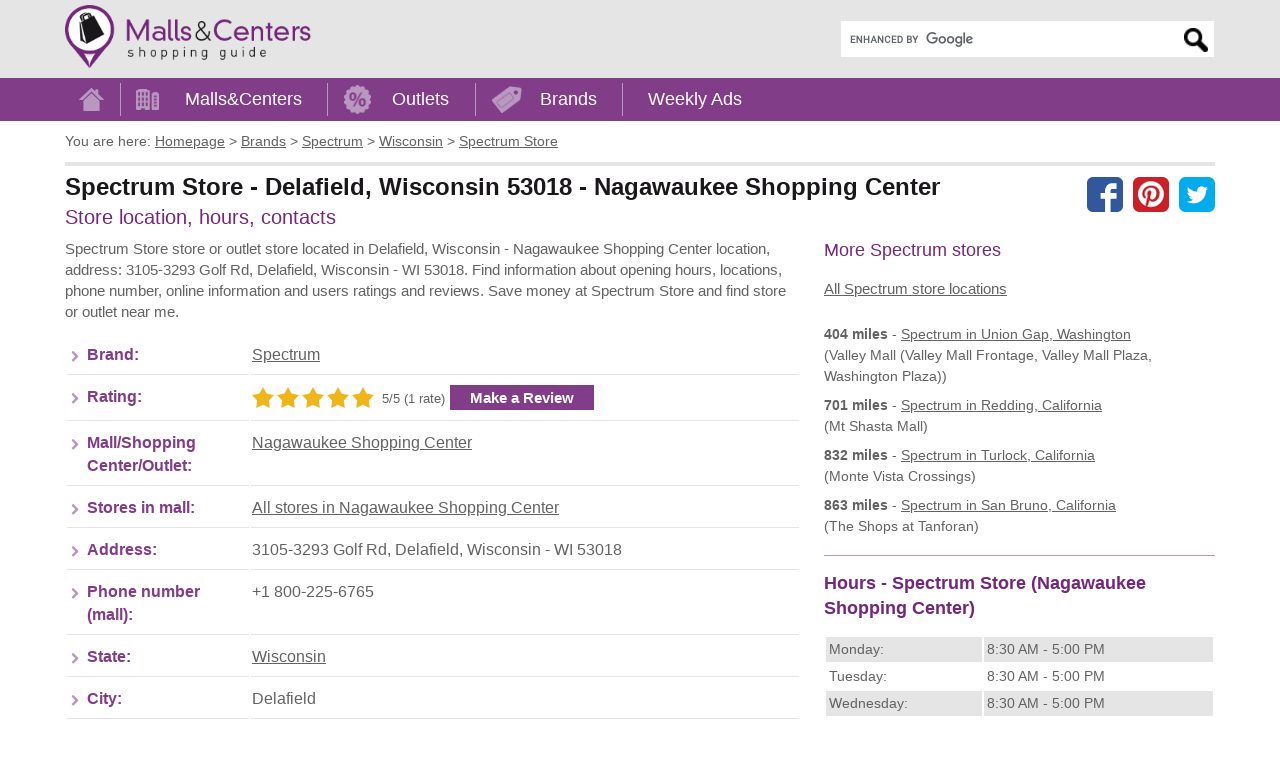

--- FILE ---
content_type: text/html; charset=utf-8
request_url: https://www.mallscenters.com/brands/stores/spectrum-store/delafield--wisconsin--nagawaukee-shopping-center
body_size: 7653
content:
<!DOCTYPE html>
<html lang="en">
<head>
	<meta charset="utf-8">
	<meta http-equiv="X-UA-Compatible" content="IE=edge"> 
	<title>Spectrum Store located in Delafield, Wisconsin WI (Nagawaukee Shopping Center) - MallsCenters</title>
	<meta name="title" content="Spectrum Store in Delafield, Wisconsin WI 53018 (Nagawaukee Shopping Center)">
	
	<meta name="description" content="Spectrum Store store in Delafield, Wisconsin WI address: 3105-3293 Golf Rd, Delafield, Wisconsin - WI 53018. Find shopping hours, phone number, directions and get feedback through users ratings and reviews. Save money.">
	<meta name="viewport" content="width=device-width, initial-scale=1"> 
	<meta name="language" content="en_US">
	<meta name="copyright" content="MallsCenters.com"> 
	<meta name="robots" content="index,follow,max-image-preview:large">  
	<meta name="url" content="https://www.mallscenters.com/brands/stores/spectrum-store/delafield--wisconsin--nagawaukee-shopping-center"> 
	<meta name="identifier-URL" content="https://www.mallscenters.com/brands/stores/spectrum-store/delafield--wisconsin--nagawaukee-shopping-center"> 
	<meta name="original-source" content="https://www.mallscenters.com/brands/stores/spectrum-store/delafield--wisconsin--nagawaukee-shopping-center"> 
	<link rel="manifest" href="https://www.mallscenters.com/manifest.json">
	<meta name="theme-color" content="#823d88">
	<link rel="canonical" href="https://www.mallscenters.com/brands/stores/spectrum-store/delafield--wisconsin--nagawaukee-shopping-center">
	<link rel="preconnect" href="https://stats.g.doubleclick.net">
	<link rel="dns-prefetch" href="https://stats.g.doubleclick.net">
	<link rel="preconnect" href="https://cdn.ampproject.org">
	<link rel="dns-prefetch" href="https://cdn.ampproject.org">
	<link rel="preconnect" href="https://googleads.g.doubleclick.net">
	<link rel="dns-prefetch" href="https://googleads.g.doubleclick.net">
	<link rel="preconnect" href="https://pagead2.googlesyndication.com">
	<link rel="dns-prefetch" href="https://pagead2.googlesyndication.com">
	<link rel="preconnect" href="https://tpc.googlesyndication.com">
	<link rel="dns-prefetch" href="https://tpc.googlesyndication.com">
	<link rel="preconnect" href="https://www.google-analytics.com">
	<link rel="dns-prefetch" href="https://www.google-analytics.com">
	<link rel="preconnect" href="https://www.google.com">
	<link rel="dns-prefetch" href="https://www.google.com">
	<link rel="preconnect" href="https://fonts.gstatic.com">
	<link rel="dns-prefetch" href="https://fonts.gstatic.com">
	<link rel="preconnect" href="https://fonts.googleapis.com">
	<link rel="dns-prefetch" href="https://fonts.googleapis.com">
	<link rel="preconnect" href="https://www.gstatic.com">
	<link rel="dns-prefetch" href="https://www.gstatic.com">
	<link rel="preconnect" href="https://www.googletagmanager.com">
	<link rel="dns-prefetch" href="https://www.googletagmanager.com">
	<meta name="alexaVerifyID" content="QU0xKDfLNLZSKnCvBK__jlTGWaE">
	<meta name="google-site-verification" content="xYsE96dO9OF6kCxddNg1dVk9aerP2PI3An1WqK9uc-E">
	<meta name="msvalidate.01" content="4C60747135D366B0623E027CAC48116A">
	<meta name="p:domain_verify" content="588798d6a3cdffcf3a4f692979ed5d93">
	
	
	<style>
		.header_logo_img {
			height: 63px;
			width: auto;
			margin-top: 5px;
			margin-bottom: 5px;
		}
		.content_outer { box-sizing: border-box; max-width: 1170px;	margin: auto; padding-left: 10px; padding-right: 10px; }
		@media screen and (min-width: 800px) {
			.content_inner:after { content: ""; display: table;	clear: both; }
			.content_left { float: left; width: 56%; margin-right: 2%; }
			.content_right { float: right; width: 42%; padding-bottom: 2em; }
		}
		@media screen and (min-width: 992px) {
			.content_left { width: 64%; }
			.content_right { width: 34%; }
		}
		.adstyled { margin-bottom:18px; }
		.adstyled:before { content: "Advertisement"; font-size: 10px; text-decoration: none; text-align: right; float: right; color: #CCC; padding-bottom: 4px;line-height: 14px;}
		.ad-728x90 { width:300px; height:250px; }
		.ad-malls-top.ad-728x90 { height: 300px; }
		.ad-728x150 { width:300px; height:150px; }
		.ad-728x280 { width:300px; height:250px; }
		.ad-728x300 { width:300px; height:250px; }
		.ad-336x280 { width:300px; height:250px; }
		.ad-336x600 { width:300px; height:250px; }
		.ad-1150x300 { width:300px; height:250px; }
		.ad-mobil-top {	width:300px; height:100px; min-width: 300px; min-height: 100px;}
		@media(min-width: 366px) { 
			.ad-728x90 { width:336px; height:280px; }
			.ad-728x150 { width:336px; height:150px; }
			.ad-728x280 { width:336px; height:280px; }
			.ad-336x280 { width:336px; height:280px; }
			.ad-336x600 { width:336px; height:280px; }
			.ad-728x300 { width:336px; height:280px; }
			.ad-1150x300 { width:336px; height:280px; }
		}
		@media(min-width: 498px) {
			.ad-728x90 { width:336px; height:280px; }
			.ad-mobil-top { width:468px; height:100px; }
		}
		@media(min-width: 758px) { 
			.ad-728x90 { width:728px; height:90px; }
			.ad-728x150 { width:728px; height:150px; }
			.ad-mobil-top { width:728px; height:100px; }
			.ad-1150x300 { width:728px; height:280px; }
		}
		@media(min-width: 801px) {
			.ad-728x90 { width:336px; height:280px; }
			.ad-728x150 { width:336px; height:150px; }
			.ad-336x600 { width:336px; height:600px; }
		}
		@media(min-width: 1160px) {
			.ad-728x90 { width:728px; height:90px; }
			.ad-728x150 { width:728px; height:150px; }
			.ad-728x280 { width:728px; height:280px; }
			.ad-728x300 { width:728px; height:300px; }
			.ad-1150x300 { width:1150px; height:300px; }
			.ad-336x600 { width:336px; height:600px; }
		}
		@media screen and (min-width: 1062px) {
			#protag-in_article_video.pa_anchored > div > div {
				margin-bottom: 131px!important;
			}
		}
	</style>
	<link rel="stylesheet" media="screen" href="https://www.mallscenters.com/css/main.css">
	<link rel="stylesheet" media="print" href="https://www.mallscenters.com/css/print.css">
	<link rel="shortcut icon" href="https://www.mallscenters.com/favicon3.ico">
	<script>
			var hideAllAds = false;
	</script>
	
<script async src="//pagead2.googlesyndication.com/pagead/js/adsbygoogle.js"></script>
<script>
  (adsbygoogle = window.adsbygoogle || []).push({
    google_ad_client: "ca-pub-6370696186093266",
    enable_page_level_ads: true
  });
</script>	<script async data-id="101416136" src="//static.getclicky.com/js"></script>
	<!-- Global site tag (gtag.js) - Google Analytics -->
	<script async src="https://www.googletagmanager.com/gtag/js?id=UA-64817348-1"></script>
	<script>
		function myRecaptchaOnSubmitFn(token) {
			document.getElementById("frm-newsletterForm").submit();
		}

		window.dataLayer = window.dataLayer || [];
		function gtag(){ dataLayer.push(arguments); }
		gtag('js', new Date());
		gtag('config', 'UA-64817348-1');
	</script>

		<script>
			window.dataLayer = window.dataLayer || [];
			window.dataLayer.push({ "pageType":"store" });
		</script>
</head>

<body class="">

<script> document.documentElement.className+=' js' </script>
<script>
var showCookieBar = true;
var allScripts = ["jquery","jquery-ui","jquery-migrate","nette-forms","nette-ajax","cookielawinfo","bootstrap",];
var loadedScripts = [];
function jsLoaded(name) { loadedScripts.push(name); }
function jsIsLoaded(names) { if (names == "all") names = allScripts;
for (j=0; j<names.length; j+=1) { var loaded = false; var name = names[j];
for (i=0; i<loadedScripts.length; i+=1) { if (loadedScripts[i] == name) loaded = true; } if (loaded == false) { return false; } }  return true; }
function jsWaitForLoad(names,fn) { if (jsIsLoaded(names)) { fn(); } else { setTimeout(function(){ jsWaitForLoad(names,fn); }, 1000); } }

</script>
	<noscript><iframe src="https://www.googletagmanager.com/ns.html?id=GTM-5XVRM6" height="0" width="0" style="display:none;visibility:hidden"></iframe></noscript>

<div id="snippet--FlashMessages"></div>	<div id="header">
		<div class="content_outer">
			<a href="https://www.mallscenters.com/" class="header_logo_href"><img src="https://www.mallscenters.com/images/header_logo.png" class="header_logo_img" alt="MallsCenters.com logo" title="Click the logo to return to the Home Page" width="324" height="83"></a>
			<div id="mobile_menu_btn"><a role="button">Menu</a></div>
					<div id="header_search" class="search" itemscope itemtype="http://schema.org/WebSite">
						<meta itemprop="url" content="https://www.mallscenters.com"> 
						<meta itemprop="name" content="MallsCenters">
							<div itemprop="editor" itemscope itemtype="https://schema.org/Person">
								  <meta itemprop="name" content="Daniel Lee">
								  <meta itemprop="jobTitle" content="editor">
								  <meta itemprop="url" content="https://mallsonline.info/#our-team">
							</div>
<form action="https://www.mallscenters.com/search-results" id="cse-search-box" itemprop="potentialAction" itemscope itemtype="http://schema.org/SearchAction">
	<div>
		<meta itemprop="target" content="https://www.mallscenters.com/search-results?cx=partner-pub-6370696186093266:6692405866&cof=FORID:10&ie=UTF-8&q={q}">
		<input type="hidden" name="cx" value="partner-pub-6370696186093266:6692405866">
		<input type="hidden" name="cof" value="FORID:10">
		<input type="hidden" name="ie" value="UTF-8">
		<label for="gsearch" class="sr-only">Enter search query</label>
		<input type="text" name="q" size="30" itemprop="query-input" id="gsearch">
		<input type="submit" name="sa" value="Search">
	</div>
</form>
<script defer src="https://cse.google.com/coop/cse/brand?form=cse-search-box&amp;lang=en"></script>
					</div>
			<span class="cl"></span>
		</div>
	</div>
	
	<div id="menu">
		<div class="content_outer">
			<ul class="menu_content" itemscope itemtype="http://schema.org/SiteNavigationElement">
 
					<li itemprop="name">
						<a id="menu_home" itemprop="url" href="/"><span>Home</span></a>
						<span class="sep"></span>
					</li>
					<li itemprop="name">
						<a id="menu_malls" itemprop="url" href="/malls/">Malls&amp;Centers</a>
						<span class="sep"></span>
					</li>					
					<li itemprop="name">
						<a id="menu_outlets" itemprop="url" href="/outlets/">Outlets</a>
						<span class="sep"></span>
					</li>
					<li itemprop="name">
						<a id="menu_brands" itemprop="url" href="/brands/">Brands</a>
						<span class="sep"></span>
					</li>
					<li itemprop="name">
						<a id="menu_weekly_ads" itemprop="url" href="/weekly-ads">Weekly Ads</a>
					</li>
			</ul>				
		</div>			 
	</div>
	
	<div id="content">
		<div class="content_outer">			
			
<ul id="page_nav" itemscope itemtype="http://schema.org/BreadcrumbList">
	<li class="you_are_here">You are here:</li>
		<li>
			<span itemprop="itemListElement" itemscope itemtype="http://schema.org/ListItem">
				<a itemprop="item" href="/">
			<span itemprop="name">Homepage</span></a>
			<meta itemprop="position" content="1">
			</span>
			 &gt;
		</li>
		<li>
			<span itemprop="itemListElement" itemscope itemtype="http://schema.org/ListItem">
				<a itemprop="item" href="/brands/">
			<span itemprop="name">Brands</span></a>
			<meta itemprop="position" content="2">
			</span>
			 &gt;
		</li>
		<li>
			<span itemprop="itemListElement" itemscope itemtype="http://schema.org/ListItem">
				<a itemprop="item" href="https://www.mallscenters.com/brands/spectrum">
			<span itemprop="name">Spectrum</span></a>
			<meta itemprop="position" content="3">
			</span>
			 &gt;
		</li>
		<li>
			<span itemprop="itemListElement" itemscope itemtype="http://schema.org/ListItem">
				<a itemprop="item" href="https://www.mallscenters.com/brands/spectrum/wisconsin">
			<span itemprop="name">Wisconsin</span></a>
			<meta itemprop="position" content="4">
			</span>
			 &gt;
		</li>
		<li>
			<span itemprop="itemListElement" itemscope itemtype="http://schema.org/ListItem">
				<a itemprop="item" href="https://www.mallscenters.com/brands/stores/spectrum-store/delafield--wisconsin--nagawaukee-shopping-center">
			<span itemprop="name">Spectrum Store</span></a>
			<meta itemprop="position" content="5">
			</span>
			
		</li>
</ul>
<div itemscope itemtype="https://schema.org/Store">
	<div id="page_top">
		<div id="page_title">

	<div id="socials" class="hide-mobile">
		<a href="https://www.facebook.com/share.php?u=https://www.mallscenters.com/brands/stores/spectrum-store/delafield--wisconsin--nagawaukee-shopping-center" class="facebook"></a>
		<a href="https://pinterest.com/pin/create/link/?url=https://www.mallscenters.com/brands/stores/spectrum-store/delafield--wisconsin--nagawaukee-shopping-center" class="pinterest"></a>
		<a href="https://twitter.com/share?url=https://www.mallscenters.com/brands/stores/spectrum-store/delafield--wisconsin--nagawaukee-shopping-center" class="twitter"></a>
	</div>
		
			<h1>Spectrum Store - Delafield, Wisconsin 53018 - Nagawaukee Shopping Center</h1>
			<span class="description"></span>
			<br>
			<span class="info">Store location, hours, contacts</span>
			<meta itemprop="name" content="Spectrum Store">
			<meta itemprop="brand" content="Spectrum">
			<span itemprop="aggregateRating" itemscope itemtype="http://schema.org/AggregateRating">
				<meta itemprop="itemReviewed" content="Spectrum Store">
				<meta itemprop="ratingValue" content="5">
				<meta itemprop="ratingCount" content="1">
			</span>
		</div>
		<span class="cl"></span>
	</div>
	<div class="content_inner_flex">
		<div class="content_left_flex">
<!-- Mallscenters_stores_top -->
<ins class="adsbygoogle adstyled ad-728x90 ad-stores-top"
     style="display:inline-block"
     data-full-width-responsive="true"
     data-ad-client="ca-pub-6370696186093266"
     data-ad-slot="8285523288"></ins>
<script>
(adsbygoogle = window.adsbygoogle || []).push({});
</script>
			<div class="text1">		
				<p>Spectrum Store store or outlet store located in&nbsp;Delafield,&nbsp;Wisconsin -&nbsp;Nagawaukee Shopping Center location, address:&nbsp;3105-3293 Golf Rd, Delafield, Wisconsin - WI 53018. Find information about opening hours, locations, phone number, online information and users ratings and reviews. Save money at&nbsp;Spectrum Store and find store or outlet near me.</p>
			</div>

			<div class="hide-desktop">

	<div class="social_buttons">
		<a href="https://www.facebook.com/share.php?u=https://www.mallscenters.com/brands/stores/spectrum-store/delafield--wisconsin--nagawaukee-shopping-center" class="facebook"></a>
		<a href="https://pinterest.com/pin/create/link/?url=https://www.mallscenters.com/brands/stores/spectrum-store/delafield--wisconsin--nagawaukee-shopping-center" class="pinterest"></a>
		<a href="https://twitter.com/share?url=https://www.mallscenters.com/brands/stores/spectrum-store/delafield--wisconsin--nagawaukee-shopping-center" class="twitter"></a>
	</div>
		
			</div>

			<table class="table_info">

					<tr>
						<th>Brand:</th>
						<td><a href="https://www.mallscenters.com/brands/spectrum" itemprop="brand">Spectrum</a></td>
					</tr>

				<tr>
					<th>Rating:</th>
					<td>
<div id="snippet--Rating">						<span class="stars stars5 fleft make_rating ajax_stars" data-stars="5">
							<a href="#" data-rate="1"></a>
							<a href="#" data-rate="2"></a>
							<a href="#" data-rate="3"></a>
							<a href="#" data-rate="4"></a>
							<a href="#" data-rate="5"></a>
						</span>
						<span class="ratenumbers fleft">5/5 (1 rate)</span>
</div>					<a href="https://www.mallscenters.com/brands/stores/spectrum-store/delafield--wisconsin--nagawaukee-shopping-center#review_send" class="make_review_btn button fleft">Make a Review</a></td>
				</tr>
				<tr>
					<th>Mall/Shopping Center/Outlet:</th>
					<td><a href="https://www.mallscenters.com/malls/wisconsin/nagawaukee-shopping-center">Nagawaukee Shopping Center</a></td>
				</tr>
				<tr>
					<th>Stores in mall:</th>
					<td><a href="https://www.mallscenters.com/malls/wisconsin/nagawaukee-shopping-center">All stores in Nagawaukee Shopping Center</a></td>
				</tr>
				<tr>
					<th>Address:</th>
					<td itemprop="address">3105-3293 Golf Rd, Delafield, Wisconsin - WI 53018</td>
				</tr>
				<tr>
					<th>Phone number (mall):</th>
					<td itemprop="telephone">+1 800-225-6765</td>
				</tr>			
				<tr>
					<th>State:</th>
					<td>
				<a href="https://www.mallscenters.com/malls/wisconsin">Wisconsin</a>
					</td>
				</tr>
				<tr>
					<th>City:</th>
					<td>Delafield</td>
				</tr>
				<tr>
					<th>www (mall):</th>
					<td>
							<a target="_blank" href="https://rptrealty.propertycapsule.com/p/commercial-real-estate/Delafield-WI-53018/nagawaukeecenter" itemprop="url" rel="noopener">https://rptrealty.propertycapsule.com/p/commercial-real-estate/Delafield-WI-53018/nagawaukeecenter</a>
					</td>
				</tr>
				<tr>
					<th>www-source:</th>
					<td><a href="https://www.mallscenters.com/brands/stores/spectrum-store/delafield--wisconsin--nagawaukee-shopping-center">www.mallscenters.com/brands/stores/spectrum-store/delafield--wisconsin--nagawaukee-shopping-center</a></td>
				</tr>
			</table>

				<div class="edited_by"><span class="pencil-icon"></span> Content posted/updated by <a href="https://mallsonline.info/#our-team" target="_blank">Daniel Lee</a> on 11/09/2022. Improve this listing, <a href="/homepage/update-content">suggest edits</a> for Spectrum Store in <a href="https://www.mallscenters.com/malls/wisconsin/nagawaukee-shopping-center">Nagawaukee Shopping Center</a>.</div>

				<meta itemprop="image" content="https://www.mallscenters.com/uploads/plans/nagawaukee-shopping-center-3161-plan.JPG">

<!-- Mallscenters_stores_bot -->
<ins class="adsbygoogle adstyled ad-728x280 ad-stores-bot"
     style="display:inline-block"
     data-full-width-responsive="true"
     data-ad-client="ca-pub-6370696186093266"
     data-ad-slot="9471199175"></ins>
<script>
(adsbygoogle = window.adsbygoogle || []).push({});
</script>

			<hr>

			<div id="protag-in_article_video"></div>
			<script>
				window.googletag = window.googletag || { cmd: [] };
				window.protag = window.protag || { cmd: [] };
				window.protag.cmd.push(function () {
				window.protag.display("protag-in_article_video");
				});
			</script>

				
			<h2>Spectrum Store in Delafield, Wisconsin 53018 - Nagawaukee Shopping Center - MAP</h2>
		
			<b>GPS Coordinates: 43.0532501, -88.3656957</b>

			<div id="map" class="map">
				<a href="javascript:void(0)" id="osmmaptrigger" class="staticmap" onclick="mapDetailOSM(43.0532501,-88.3656957,&quot;Nagawaukee Shopping Center&quot;,&quot;3105-3293 Golf Rd, Delafield, Wisconsin - WI 53018&quot;);">
					<img src="https://www.mallscenters.com/images/status710x350.gif" data-src="https://www.mallscenters.com/images/map-detail-store.jpg" class="lazy mapmap" alt="Map placeholder - click to load full map" width=710 height=350>
					<noscript><img src="https://www.mallscenters.com/images/map-detail-store.jpg" class="mapmap" alt="Map placeholder - click to load full map"></noscript>
				</a>
			</div>
				
			<a class="button btn_directions" href="https://www.mallscenters.com/brands/stores/spectrum-store/delafield--wisconsin--nagawaukee-shopping-center/directions">
				Get directions to Spectrum Store located in Nagawaukee Shopping Center
			</a>
			<div class="directions_text">
				<p>Driving directions and locations to store:&nbsp;Spectrum Store located in Nagawaukee Shopping Center:&nbsp;3105-3293 Golf Rd, Delafield, Wisconsin - WI 53018.</p>
			</div>
		</div>

		<div class="content_right_flex">
			<h3 class="heading3">More Spectrum stores</h3>
			<a href="https://www.mallscenters.com/brands/spectrum">All Spectrum store locations</a><br>

			<br>
		
			<div class="list">
				<div class="item">
					<b>404 miles</b> - 
					<a class="ul" href="https://www.mallscenters.com/brands/stores/spectrum/union-gap--washington--valley-mall">
						<span>Spectrum</span> in Union Gap, Washington
					</a>
					<br>(Valley Mall (Valley Mall Frontage, Valley Mall Plaza, Washington Plaza))					
				</div>
				<div class="item">
					<b>701 miles</b> - 
					<a class="ul" href="https://www.mallscenters.com/brands/stores/spectrum/redding--california--mt-shasta-mall">
						<span>Spectrum</span> in Redding, California
					</a>
					<br>(Mt Shasta Mall)					
				</div>
				<div class="item">
					<b>832 miles</b> - 
					<a class="ul" href="https://www.mallscenters.com/brands/stores/spectrum/turlock--california--monte-vista-crossings">
						<span>Spectrum</span> in Turlock, California
					</a>
					<br>(Monte Vista Crossings)					
				</div>
				<div class="item">
					<b>863 miles</b> - 
					<a class="ul" href="https://www.mallscenters.com/brands/stores/spectrum/san-bruno--california--the-shops-at-tanforan">
						<span>Spectrum</span> in San Bruno, California
					</a>
					<br>(The Shops at Tanforan)					
				</div>
			</div>	

<!-- Mallscenters_stores_right -->
<ins class="adsbygoogle adstyled ad-336x280 ad-stores-right"
     style="display:inline-block"
     data-full-width-responsive="true"
     data-ad-client="ca-pub-6370696186093266"
     data-ad-slot="3559810217"></ins>
<script>
(adsbygoogle = window.adsbygoogle || []).push({});
</script>

			<hr>

			<h2 class="heading3">Hours - Spectrum Store (Nagawaukee Shopping Center)</h2>
			<div class="list">
				<div class="no-item">
					<table class="table-striped">
								<tr>
									<td>Monday:</td>
									<td><data itemprop="openingHours" value="Mo 08:30-17:00">8:30 AM - 5:00 PM</data></td>
								</tr>
								<tr>
									<td>Tuesday:</td>
									<td><data itemprop="openingHours" value="Tu 08:30-17:00">8:30 AM - 5:00 PM</data></td>
								</tr>
								<tr>
									<td>Wednesday:</td>
									<td><data itemprop="openingHours" value="We 08:30-17:00">8:30 AM - 5:00 PM</data></td>
								</tr>
								<tr>
									<td>Thursday:</td>
									<td><data itemprop="openingHours" value="Th 08:30-17:00">8:30 AM - 5:00 PM</data></td>
								</tr>
								<tr>
									<td>Friday:</td>
									<td><data itemprop="openingHours" value="Fr 08:30-17:00">8:30 AM - 5:00 PM</data></td>
								</tr>
					</table>
					<p>Store hours may vary.</p>
				</div>
			</div>
		
			<div class="geolocation" data-url="https://www.mallscenters.com/stores/detail?store_id=320246&">
<div id="snippet--Nearby"></div>			</div>

		</div>

		<div class="content_left_flex">		
			<h2>Reviews</h2>
			
				<div class="text1">
					<b>There are no comments or reviews for Spectrum Store</b><br>
					Be the first, we are interested in your opinion...<br>
					Have you visited Spectrum Store? Have you shopped at Spectrum Store?<br>
					<br>
					Add your comment...<br>				
				</div>


			<div id="review_send">
<!-- Mallscenters_bottomReviews_malls_stores -->
<ins class="adsbygoogle adstyled ad-728x90 ad-stores-top"
     style="display:inline-block"
     data-full-width-responsive="true"
     data-ad-client="ca-pub-6370696186093266"
     data-ad-slot="3647440126"></ins>
<script>
(adsbygoogle = window.adsbygoogle || []).push({});
</script>
				<div class="hide-desktop">

	<div class="social_buttons">
		<a href="https://www.facebook.com/share.php?u=https://www.mallscenters.com/brands/stores/spectrum-store/delafield--wisconsin--nagawaukee-shopping-center" class="facebook"></a>
		<a href="https://pinterest.com/pin/create/link/?url=https://www.mallscenters.com/brands/stores/spectrum-store/delafield--wisconsin--nagawaukee-shopping-center" class="pinterest"></a>
		<a href="https://twitter.com/share?url=https://www.mallscenters.com/brands/stores/spectrum-store/delafield--wisconsin--nagawaukee-shopping-center" class="twitter"></a>
	</div>
		
				</div>

				<div class="review-container">			
					<h2>Insert your opinion, review - Spectrum Store</h2>
<form class="userForm" enctype="multipart/form-data" action="/brands/stores/spectrum-store/delafield--wisconsin--nagawaukee-shopping-center" method="post" id="frm-userReviewForm">
	<label>Your name:</label>
	<input type="text" name="author_name" id="frm-userReviewForm-author_name">
	<br class="cl">

	<label>Title:</label>
	<input type="text" name="title" id="frm-userReviewForm-title">
	<br class="cl">

	<label>Star rating:</label>		
	<input class="stars_review_input" type="hidden" name="rating" value="">
	<span class="stars_review stars stars3" data-stars="3">
		<span></span><span></span><span></span><span></span><span></span>
	</span>
	<br class="cl">

	<label for="frm-userReviewForm-comment">Your review text:</label>
	<textarea maxlength="450" name="comment" placeholder="Your review..." id="frm-userReviewForm-comment"></textarea>
	<div class="cl"></div>
	<p><small>Maximum 450 characters, you have <span id="commentRemaining">450</span> chars left.</small></p>
	<br>
	<div class="cl"></div>

	<p>Share some photos for you review:</p>

	<div class="formPhotos">
		<label for="input_review_photo_upload" class="drop-container">
			<span class="drop-title">Upload review photos - drop files here</span>
			or
			<input class="btn" type="file" id="input_review_photo_upload" name="review_photos[]" multiple accept="image/*">
		</label>

		<div id="error"></div>
		<div id="image-display"></div>
	</div>
	<div class="cl"></div>

	<div class="normal-checkbox">
		We do not collect any personal information and we do not provide any of the information to third-party services.
	</div>

	<div id="herecaptcha" class="g-recaptcha"></div>

	<input class="button btn_review" type="submit" name="send" value="Send a review">
	<span class="cl"></span>
<input type="hidden" name="id_mall" value=""><input type="hidden" name="id_store" value="320246"><input type="hidden" name="id_brand" value=""><input type="hidden" name="id_flyer_brand" value=""><input type="hidden" name="source" value=""><input type="hidden" name="_do" value="userReviewForm-submit"></form>

<script>
jsWaitForLoad("all",function() {
	imageUploadInit();
});
</script>				</div>
			</div>
		</div>
	</div>
</div>

<!-- 3.140.196.224 -->

<script>
	jsWaitForLoad("all",function() {
		$(".stars_review").mouseleave(function() {
			var stars = $(this).data("stars");
			$(this).attr("class","stars_review stars stars"+stars);					
		});
		$(".stars_review span").mouseenter(function() {
			var stars = $(this).index()+1;					
			$(this).parent().attr("class","stars_review stars stars"+stars);				
		});
		$(".stars_review span").click(function() {
			var stars = $(this).index()+1;					
			$(this).parent().data("stars",stars);
			$(".stars_review_input").val(stars);
		});

		const commentTextarea = document.querySelector("#frm-userReviewForm-comment");
		const commentTextareaCounter = document.getElementById("commentRemaining");

		commentTextarea.addEventListener("input", event => {
			const target = event.currentTarget;
			console.log(target);
			const maxLength = target.getAttribute("maxlength");
			const currentLength = target.value.length;

			if (currentLength >= maxLength) {
				commentTextareaCounter.innerText = maxLength - currentLength;
			}
			commentTextareaCounter.innerText = maxLength - currentLength;
		});
	});
</script>

			
		</div>
	</div>	
	
		<div id="pre-footer">
			<div class="content_outer">
<!-- MC_MatchedContent -->
<ins class="adsbygoogle adstyled ad-m-c"
     style="display:block"
     data-ad-client="ca-pub-6370696186093266"
     data-ad-slot="4327974702"
     data-ad-format="autorelaxed"></ins>
<script>
(adsbygoogle = window.adsbygoogle || []).push({});
</script>

				<div class="wrup">
					<div id="up" class="up">UP</div>
				</div>
			</div>
		</div>

		<div id="footer">		
			<div class="content_outer">
				<div class="title">Search Brand:</div>
				
				<div id="footer_search">
					<div class="alphabet">	
						<a href="https://www.mallscenters.com/brands-by-letter/a">A</a> | 
						<a href="https://www.mallscenters.com/brands-by-letter/b">B</a> | 
						<a href="https://www.mallscenters.com/brands-by-letter/c">C</a> | 
						<a href="https://www.mallscenters.com/brands-by-letter/d">D</a> | 
						<a href="https://www.mallscenters.com/brands-by-letter/e">E</a> | 
						<a href="https://www.mallscenters.com/brands-by-letter/f">F</a> | 
						<a href="https://www.mallscenters.com/brands-by-letter/g">G</a> | 
						<a href="https://www.mallscenters.com/brands-by-letter/h">H</a> | 
						<a href="https://www.mallscenters.com/brands-by-letter/i">I</a> | 
						<a href="https://www.mallscenters.com/brands-by-letter/j">J</a> | 
						<a href="https://www.mallscenters.com/brands-by-letter/k">K</a> | 
						<a href="https://www.mallscenters.com/brands-by-letter/l">L</a> | 
						<a href="https://www.mallscenters.com/brands-by-letter/m">M</a> | 
						<a href="https://www.mallscenters.com/brands-by-letter/n">N</a> | 
						<a href="https://www.mallscenters.com/brands-by-letter/o">O</a> | 
						<a href="https://www.mallscenters.com/brands-by-letter/p">P</a> | 
						<a href="https://www.mallscenters.com/brands-by-letter/q">Q</a> | 
						<a href="https://www.mallscenters.com/brands-by-letter/r">R</a> | 
						<a href="https://www.mallscenters.com/brands-by-letter/s">S</a> | 
						<a href="https://www.mallscenters.com/brands-by-letter/t">T</a> | 
						<a href="https://www.mallscenters.com/brands-by-letter/u">U</a> | 
						<a href="https://www.mallscenters.com/brands-by-letter/v">V</a> | 
						<a href="https://www.mallscenters.com/brands-by-letter/w">W</a> | 
						<a href="https://www.mallscenters.com/brands-by-letter/x">X</a> | 
						<a href="https://www.mallscenters.com/brands-by-letter/y">Y</a> | 
						<a href="https://www.mallscenters.com/brands-by-letter/z">Z</a>
					</div>				
					
					<form action="https://www.mallscenters.com/search/" method="get" id="frm-search_f1">
						<input value="1" type="hidden" name="brand" id="frm-search_f1-brand">					
						<input value="0" type="hidden" name="page">				
						<label for="frm-search_f1-text">Search Brand by Brand / Store name:</label>
						<span class="search"><input placeholder="insert name" type="text" name="text" id="frm-search_f1-text"><input type="submit" title="Search by brand name" name="send" value="Search"></span>
<input type="hidden" name="state_id" value=""><input type="hidden" name="brand_id" value=""><input type="hidden" name="do" value="search_f1-submit">					</form>	
					
					<form action="https://www.mallscenters.com/search/" method="get" id="frm-search_f2">
						<input value="1" type="hidden" name="mall" id="frm-search_f2-mall">					
						<input value="0" type="hidden" name="page">				
						<label for="frm-search_f2-text">Search Mall or shopping center:</label>
						<span class="search"><input placeholder="insert name" type="text" name="text" id="frm-search_f2-text"><input type="submit" title="Search shopping mall or center" name="send" value="Search"></span>
<input type="hidden" name="state_id" value=""><input type="hidden" name="brand_id" value=""><input type="hidden" name="do" value="search_f2-submit">					</form>	
					
					<form action="https://www.mallscenters.com/search/" method="get" id="frm-search_f3">
						<input value="1" type="hidden" name="outlet" id="frm-search_f3-outlet">					
						<input value="0" type="hidden" name="page">				
						<label for="frm-search_f3-text">Search Outlet:</label>
						<span class="search"><input placeholder="insert name" type="text" name="text" id="frm-search_f3-text"><input type="submit" title="Search outlet shopping" name="send" value="Search"></span>	
<input type="hidden" name="state_id" value=""><input type="hidden" name="brand_id" value=""><input type="hidden" name="do" value="search_f3-submit">					</form>	
				</div>
				
			</div>
		</div>
	<div id="footer_bottom">
		<div class="content_outer">
			<div class="disclaimer">
				
				<p>All company and product names, logos, services used and identified on www.mallscenters.com are for identification/informational purposes only. These are trademarks or registered trademarks of their respective companies.<br>This website is not owned, affiliated with, funded, or in any way associated with the property operators and shopping malls/centers owners.</p>
			</div>
			<div class="content">				
				<div id="footer_links">
					
					<a href="https://www.mallscenters.com/black-friday-holiday-hours">Black Friday &amp; Holiday hours</a>
					<a href="/homepage/contact">Contact</a>
					<a href="/homepage/update-content">Update content</a>
					<a href="/homepage/privacy">Privacy policy</a>
				</div>
				<span id="footer_copyright">Copyright &copy; <a href="https://mallsonline.info" target="_blank">Malls Online Information</a> 2015 - 2026</span>
				<span class="cl"></span>
			</div>			
		</div>
	</div>

<!--  -->
<!-- IP  -->
<div id="cookie-law-info-bar"><span>We use cookies to personalise content and ads, to provide social media features and to analyse our traffic. By using this website you agree.<a href="#" id="cookie_action_close_header"  class="medium cli-plugin-button cli-plugin-main-button" >ACCEPT</a> <a id="CONSTANT_OPEN_URL" target="_blank"  class="cli-plugin-main-link" href="/homepage/privacy">See details</a></span></div>	              



<script defer src="https://www.mallscenters.com/js/jquery-3.5.1.min.js" onLoad="jsLoaded('jquery')"></script>
<script defer src="https://www.mallscenters.com/js/jquery-migrate.min.js" onLoad="jsLoaded('jquery-migrate')"></script>
	<script defer src="https://www.mallscenters.com/js/jquery-ui-autocomplete.min.js" onLoad="jsLoaded('jquery-ui')"></script>
<script defer src="https://www.mallscenters.com/js/netteForms.js" onLoad="jsLoaded('nette-forms')"></script>
<script defer src="https://www.mallscenters.com/js/nette.ajax.js" onLoad="jsLoaded('nette-ajax')"></script>
<script defer src="https://www.mallscenters.com/js/cookielawinfo.js" onLoad="jsLoaded('cookielawinfo')"></script>
<script defer src="https://www.mallscenters.com/js/bootstrap.min.js" onLoad="jsLoaded('bootstrap')"></script>
<script defer src="https://www.mallscenters.com/js/main.min.js"></script>

</body>
</html>


--- FILE ---
content_type: text/html; charset=utf-8
request_url: https://www.google.com/recaptcha/api2/aframe
body_size: 117
content:
<!DOCTYPE HTML><html><head><meta http-equiv="content-type" content="text/html; charset=UTF-8"></head><body><script nonce="OjXgcL-oj3MdcqyBtufNOg">/** Anti-fraud and anti-abuse applications only. See google.com/recaptcha */ try{var clients={'sodar':'https://pagead2.googlesyndication.com/pagead/sodar?'};window.addEventListener("message",function(a){try{if(a.source===window.parent){var b=JSON.parse(a.data);var c=clients[b['id']];if(c){var d=document.createElement('img');d.src=c+b['params']+'&rc='+(localStorage.getItem("rc::a")?sessionStorage.getItem("rc::b"):"");window.document.body.appendChild(d);sessionStorage.setItem("rc::e",parseInt(sessionStorage.getItem("rc::e")||0)+1);localStorage.setItem("rc::h",'1769415992897');}}}catch(b){}});window.parent.postMessage("_grecaptcha_ready", "*");}catch(b){}</script></body></html>

--- FILE ---
content_type: application/javascript
request_url: https://www.mallscenters.com/js/netteForms.js
body_size: 3636
content:
/**
 * NetteForms - simple form validation.
 *
 * This file is part of the Nette Framework.
 * Copyright (c) 2004, 2014 David Grudl (http://davidgrudl.com)
 */

var Nette = Nette || {};

/**
 * Attaches a handler to an event for the element.
 */
Nette.addEvent = function(element, on, callback) {
	var original = element['on' + on];
	element['on' + on] = function() {
		if (typeof original === 'function' && original.apply(element, arguments) === false) {
			return false;
		}
		return callback.apply(element, arguments);
	};
};


/**
 * Returns the value of form element.
 */
Nette.getValue = function(elem) {
	var i, len;
	if (!elem) {
		return null;

	} else if (!elem.nodeName) { // RadioNodeList, HTMLCollection, array
		var multi = elem[0] && !!elem[0].name.match(/\[\]$/),
			res = [];

		for (i = 0, len = elem.length; i < len; i++) {
			if (elem[i].type in {checkbox: 1, radio: 1} && !elem[i].checked) {
				continue;
			} else if (multi) {
				res.push(elem[i].value);
			} else {
				return elem[i].value;
			}
		}
		return multi ? res : null;

	} else if (!elem.form.elements[elem.name].nodeName) { // multi element
		return Nette.getValue(elem.form.elements[elem.name]);

	} else if (elem.nodeName.toLowerCase() === 'select') {
		var index = elem.selectedIndex, options = elem.options, values = [];

		if (elem.type === 'select-one') {
			return index < 0 ? null : options[index].value;
		}

		for (i = 0, len = options.length; i < len; i++) {
			if (options[i].selected) {
				values.push(options[i].value);
			}
		}
		return values;

	} else if (elem.type in {checkbox: 1, radio: 1}) {
		return elem.checked;

	} else if (elem.type === 'file') {
		return elem.files || elem.value;

	} else {
		return elem.value.replace("\r", '').replace(/^\s+|\s+$/g, '');
	}
};


/**
 * Returns the effective value of form element.
 */
Nette.getEffectiveValue = function(elem) {
	var val = Nette.getValue(elem);
	if (elem.getAttribute) {
		if (val === elem.getAttribute('data-nette-empty-value')) {
			val = '';
		}
	}
	return val;
};


/**
 * Validates form element against given rules.
 */
Nette.validateControl = function(elem, rules, onlyCheck) {
	if (!elem.nodeName) { // RadioNodeList
		elem = elem[0];
	}
	rules = rules || Nette.parseJSON(elem.getAttribute('data-nette-rules'));

	for (var id = 0, len = rules.length; id < len; id++) {
		var rule = rules[id], op = rule.op.match(/(~)?([^?]+)/);
		rule.neg = op[1];
		rule.op = op[2];
		rule.condition = !!rule.rules;
		var el = rule.control ? elem.form.elements[rule.control] : elem;
		if (!el.nodeName) { // RadioNodeList
			el = el[0];
		}

		var success = Nette.validateRule(el, rule.op, rule.arg);
		if (success === null) {
			continue;
		}
		if (rule.neg) {
			success = !success;
		}

		if (rule.condition && success) {
			if (!Nette.validateControl(elem, rule.rules, onlyCheck)) {
				return false;
			}
		} else if (!rule.condition && !success) {
			if (Nette.isDisabled(el)) {
				continue;
			}
			if (!onlyCheck) {
				var arr = Nette.isArray(rule.arg) ? rule.arg : [rule.arg];
				var message = rule.msg.replace(/%(value|\d+)/g, function(foo, m) {
					return Nette.getValue(m === 'value' ? el : elem.form.elements[arr[m].control]);
				});
				Nette.addError(el, message);
			}
			return false;
		}
	}
	return true;
};


/**
 * Validates whole form.
 */
Nette.validateForm = function(sender) {
	var form = sender.form || sender, scope = false;
	if (form['nette-submittedBy'] && form['nette-submittedBy'].getAttribute('formnovalidate') !== null) {
		var scopeArr = Nette.parseJSON(form['nette-submittedBy'].getAttribute('data-nette-validation-scope'));
		if (scopeArr.length) {
			scope = new RegExp('^(' + scopeArr.join('-|') + '-)');
		} else {
			return true;
		}
	}

	var radios = {}, i, elem;

	for (i = 0; i < form.elements.length; i++) {
		elem = form.elements[i];

		if (elem.type === 'radio') {
			if (radios[elem.name]) {
				continue;
			}
			radios[elem.name] = true;
		}

		if ((scope && !elem.name.replace(/]\[|\[|]|$/g, '-').match(scope)) || Nette.isDisabled(elem)) {
			continue;
		}

		if (!Nette.validateControl(elem)) {
			return false;
		}
	}
	return true;
};


/**
 * Check if input is disabled.
 */
Nette.isDisabled = function(elem) {
	if (elem.type === 'radio') {
		elem = elem.form.elements[elem.name].nodeName ? [elem] : elem.form.elements[elem.name];
		for (var i = 0; i < elem.length; i++) {
			if (!elem[i].disabled) {
				return false;
			}
		}
		return true;
	}
	return elem.disabled;
};


/**
 * Display error message.
 */
Nette.addError = function(elem, message) {
	if (elem.focus) {
		elem.focus();
	}
	if (message) {
		alert(message);
	}
};


/**
 * Expand rule argument.
 */
Nette.expandRuleArgument = function(elem, arg) {
	if (arg && arg.control) {
		arg = Nette.getEffectiveValue(elem.form.elements[arg.control]);
	}
	return arg;
};


/**
 * Validates single rule.
 */
Nette.validateRule = function(elem, op, arg) {
	var val = Nette.getEffectiveValue(elem);

	if (op.charAt(0) === ':') {
		op = op.substr(1);
	}
	op = op.replace('::', '_');
	op = op.replace(/\\/g, '');

	var arr = Nette.isArray(arg) ? arg.slice(0) : [arg];
	for (var i = 0, len = arr.length; i < len; i++) {
		arr[i] = Nette.expandRuleArgument(elem, arr[i]);
	}
	return Nette.validators[op] ? Nette.validators[op](elem, Nette.isArray(arg) ? arr : arr[0], val) : null;
};


Nette.validators = {
	filled: function(elem, arg, val) {
		return val !== '' && val !== false && val !== null
			&& (!Nette.isArray(val) || val.length)
			&& (!window.FileList || !(val instanceof FileList) || val.length);
	},

	blank: function(elem, arg, val) {
		return !Nette.validators.filled(elem, arg, val);
	},

	valid: function(elem, arg, val) {
		return Nette.validateControl(elem, null, true);
	},

	equal: function(elem, arg, val) {
		if (arg === undefined) {
			return null;
		}
		val = Nette.isArray(val) ? val : [val];
		arg = Nette.isArray(arg) ? arg : [arg];
		loop:
		for (var i1 = 0, len1 = val.length; i1 < len1; i1++) {
			for (var i2 = 0, len2 = arg.length; i2 < len2; i2++) {
				if (val[i1] == arg[i2]) {
					continue loop;
				}
			}
			return false;
		}
		return true;
	},

	notEqual: function(elem, arg, val) {
		return arg === undefined ? null : !Nette.validators.equal(elem, arg, val);
	},

	minLength: function(elem, arg, val) {
		return val.length >= arg;
	},

	maxLength: function(elem, arg, val) {
		return val.length <= arg;
	},

	length: function(elem, arg, val) {
		arg = Nette.isArray(arg) ? arg : [arg, arg];
		return (arg[0] === null || val.length >= arg[0]) && (arg[1] === null || val.length <= arg[1]);
	},

	email: function(elem, arg, val) {
		return (/^("([ !\x23-\x5B\x5D-\x7E]*|\\[ -~])+"|[-a-z0-9!#$%&'*+\/=?^_`{|}~]+(\.[-a-z0-9!#$%&'*+\/=?^_`{|}~]+)*)@([0-9a-z\u00C0-\u02FF\u0370-\u1EFF]([-0-9a-z\u00C0-\u02FF\u0370-\u1EFF]{0,61}[0-9a-z\u00C0-\u02FF\u0370-\u1EFF])?\.)+[a-z\u00C0-\u02FF\u0370-\u1EFF][-0-9a-z\u00C0-\u02FF\u0370-\u1EFF]{0,17}[a-z\u00C0-\u02FF\u0370-\u1EFF]$/i).test(val);
	},

	url: function(elem, arg, val) {
		return (/^(https?:\/\/|(?=.*\.))([0-9a-z\u00C0-\u02FF\u0370-\u1EFF](([-0-9a-z\u00C0-\u02FF\u0370-\u1EFF]{0,61}[0-9a-z\u00C0-\u02FF\u0370-\u1EFF])?\.)*[a-z\u00C0-\u02FF\u0370-\u1EFF][-0-9a-z\u00C0-\u02FF\u0370-\u1EFF]{0,17}[a-z\u00C0-\u02FF\u0370-\u1EFF]|\d{1,3}\.\d{1,3}\.\d{1,3}\.\d{1,3}|\[[0-9a-f:]{3,39}\])(:\d{1,5})?(\/\S*)?$/i).test(val);
	},

	regexp: function(elem, arg, val) {
		var parts = typeof arg === 'string' ? arg.match(/^\/(.*)\/([imu]*)$/) : false;
		if (parts) { try {
			return (new RegExp(parts[1], parts[2].replace('u', ''))).test(val);
		} catch (e) {} }
	},

	pattern: function(elem, arg, val) {
		try {
			return typeof arg === 'string' ? (new RegExp('^(' + arg + ')$')).test(val) : null;
		} catch (e) {}
	},

	integer: function(elem, arg, val) {
		return (/^-?[0-9]+$/).test(val);
	},

	'float': function(elem, arg, val) {
		return (/^-?[0-9]*[.,]?[0-9]+$/).test(val);
	},

	min: function(elem, arg, val) {
		return Nette.validators.range(elem, [arg, null], val);
	},

	max: function(elem, arg, val) {
		return Nette.validators.range(elem, [null, arg], val);
	},

	range: function(elem, arg, val) {
		return Nette.isArray(arg) ?
			((arg[0] === null || parseFloat(val) >= arg[0]) && (arg[1] === null || parseFloat(val) <= arg[1])) : null;
	},

	submitted: function(elem, arg, val) {
		return elem.form['nette-submittedBy'] === elem;
	},

	fileSize: function(elem, arg, val) {
		if (window.FileList) {
			for (var i = 0; i < val.length; i++) {
				if (val[i].size > arg) {
					return false;
				}
			}
		}
		return true;
	},
	image: function (elem, arg, val) {
		if (window.FileList && val instanceof FileList) {
			for (var i = 0; i < val.length; i++) {
				var type = val[i].type;
				if (type && type !== 'image/gif' && type !== 'image/png' && type !== 'image/jpeg') {
					return false;
				}
			}
		}
		return true;
	}
};


/**
 * Process all toggles in form.
 */
Nette.toggleForm = function(form, elem) {
	var i;
	Nette.toggles = {};
	for (i = 0; i < form.elements.length; i++) {
		if (form.elements[i].nodeName.toLowerCase() in {input: 1, select: 1, textarea: 1, button: 1}) {
			Nette.toggleControl(form.elements[i], null, null, !elem);
		}
	}

	for (i in Nette.toggles) {
		Nette.toggle(i, Nette.toggles[i], elem);
	}
};


/**
 * Process toggles on form element.
 */
Nette.toggleControl = function(elem, rules, topSuccess, firsttime) {
	rules = rules || Nette.parseJSON(elem.getAttribute('data-nette-rules'));
	var has = false, __hasProp = Object.prototype.hasOwnProperty, handler = function() {
		Nette.toggleForm(elem.form, elem);
	}, handled = [];

	for (var id = 0, len = rules.length; id < len; id++) {
		var rule = rules[id], op = rule.op.match(/(~)?([^?]+)/);
		rule.neg = op[1];
		rule.op = op[2];
		rule.condition = !!rule.rules;
		if (!rule.condition) {
			continue;
		}

		var el = rule.control ? elem.form.elements[rule.control] : elem;
		var success = topSuccess;
		if (success !== false) {
			success = Nette.validateRule(el, rule.op, rule.arg);
			if (success === null) {
				continue;
			}
			if (rule.neg) {
				success = !success;
			}
		}

		if (Nette.toggleControl(elem, rule.rules, success, firsttime) || rule.toggle) {
			has = true;
			if (firsttime) {
				var oldIE = !document.addEventListener, // IE < 9
					els = el.nodeName ? [el] : el; // is radiolist?

				for (var i = 0; i < els.length; i++) {
					if (!Nette.inArray(handled, els[i])) {
						Nette.addEvent(els[i], oldIE && el.type in {checkbox: 1, radio: 1} ? 'click' : 'change', handler);
						handled.push(els[i]);
					}
				}
			}
			for (var id2 in rule.toggle || []) {
				if (__hasProp.call(rule.toggle, id2)) {
					Nette.toggles[id2] = Nette.toggles[id2] || (success ^ !rule.toggle[id2]);
				}
			}
		}
	}
	return has;
};


Nette.parseJSON = function(s) {
	s = s || '[]';
	if (s.substr(0, 3) === '{op') {
		return eval('[' + s + ']'); // backward compatibility
	}
	return window.JSON && window.JSON.parse ? JSON.parse(s) : eval(s);
};


/**
 * Displays or hides HTML element.
 */
Nette.toggle = function(id, visible, srcElement) {
	var elem = document.getElementById(id);
	if (elem) {
		elem.style.display = visible ? '' : 'none';
	}
};


/**
 * Setup handlers.
 */
Nette.initForm = function(form) {
	form.noValidate = 'novalidate';

	Nette.addEvent(form, 'submit', function(e) {
		if (!Nette.validateForm(form)) {
			if (e && e.stopPropagation) {
				e.stopPropagation();
			} else if (window.event) {
				event.cancelBubble = true;
			}
			return false;
		}
	});

	Nette.addEvent(form, 'click', function(e) {
		e = e || event;
		var target = e.target || e.srcElement;
		form['nette-submittedBy'] = (target.type in {submit: 1, image: 1}) ? target : null;
	});

	Nette.toggleForm(form);
};


/**
 * Determines whether the argument is an array.
 */
Nette.isArray = function(arg) {
	return Object.prototype.toString.call(arg) === '[object Array]';
};


/**
 * Search for a specified value within an array.
 */
Nette.inArray = function(arr, val) {
	if (Array.prototype.indexOf) {
		return arr.indexOf(val) > -1;
	} else {
		for (var i = 0; i < arr.length; i++) {
			if (arr[i] === val) {
				return true;
			}
		}
		return false;
	}
};


Nette.addEvent(window, 'load', function() {
	for (var i = 0; i < document.forms.length; i++) {
		Nette.initForm(document.forms[i]);
	}
});


/**
 * Converts string to web safe characters [a-z0-9-] text.
 */
Nette.webalize = function(s) {
	s = s.toLowerCase();
	var res = '', i, ch;
	for (i = 0; i < s.length; i++) {
		ch = Nette.webalizeTable[s.charAt(i)];
		res += ch ? ch : s.charAt(i);
	}
	return res.replace(/[^a-z0-9]+/g, '-').replace(/^-|-$/g, '');
};

Nette.webalizeTable = {\u00e1: 'a', \u010d: 'c', \u010f: 'd', \u00e9: 'e', \u011b: 'e', \u00ed: 'i', \u0148: 'n', \u00f3: 'o', \u0159: 'r', \u0161: 's', \u0165: 't', \u00fa: 'u', \u016f: 'u', \u00fd: 'y', \u017e: 'z'};
